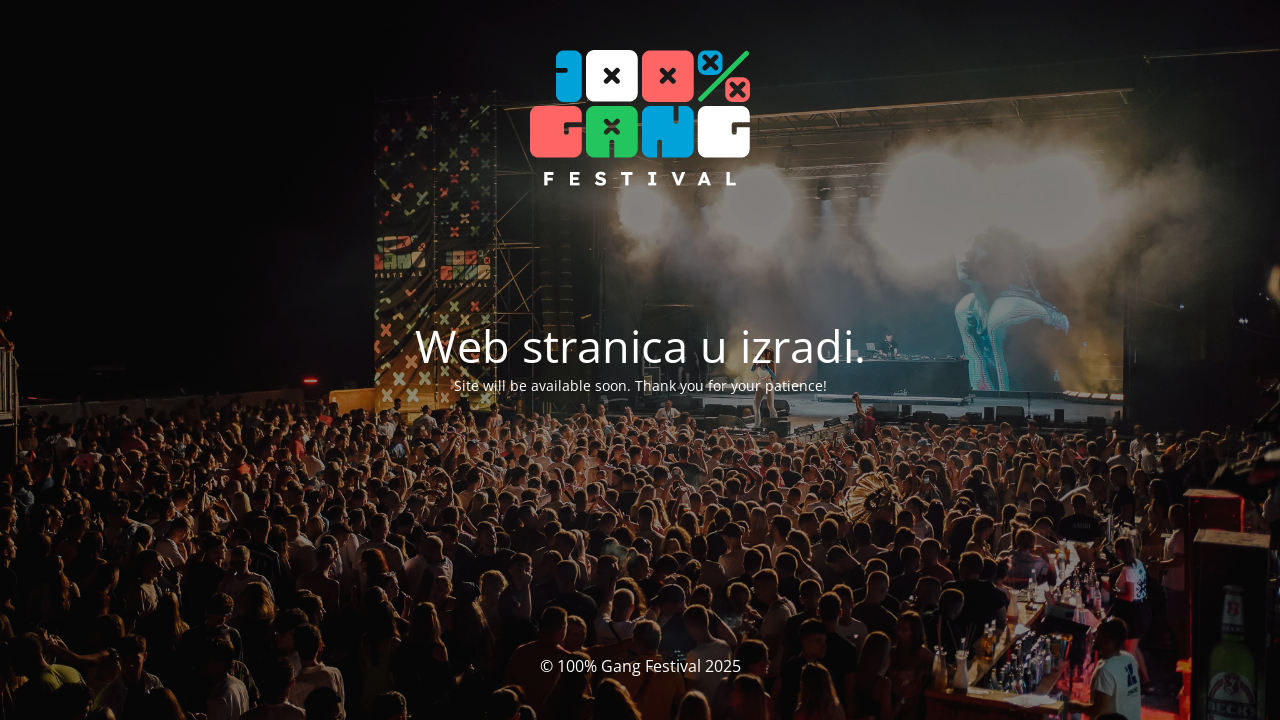

--- FILE ---
content_type: text/html; charset=UTF-8
request_url: https://100postogang.org/join-the-edmb-2020-volunteers/
body_size: 5714
content:
<!DOCTYPE html>
<html lang="hr">
<head>
	<meta charset="UTF-8" />
	<title>Site is undergoing maintenance</title>	<link rel="icon" href="https://100postogang.org/wp-content/uploads/2022/04/cropped-100_posto_gang_festival_party_zrce_pag_croatia_2022_event_tickets_rasta_jala_brat_buba_corelli-32x32.jpg" sizes="32x32" />
<link rel="icon" href="https://100postogang.org/wp-content/uploads/2022/04/cropped-100_posto_gang_festival_party_zrce_pag_croatia_2022_event_tickets_rasta_jala_brat_buba_corelli-192x192.jpg" sizes="192x192" />
<link rel="apple-touch-icon" href="https://100postogang.org/wp-content/uploads/2022/04/cropped-100_posto_gang_festival_party_zrce_pag_croatia_2022_event_tickets_rasta_jala_brat_buba_corelli-180x180.jpg" />
<meta name="msapplication-TileImage" content="https://100postogang.org/wp-content/uploads/2022/04/cropped-100_posto_gang_festival_party_zrce_pag_croatia_2022_event_tickets_rasta_jala_brat_buba_corelli-270x270.jpg" />
	<meta name="viewport" content="width=device-width, maximum-scale=1, initial-scale=1, minimum-scale=1">
	<meta name="description" content="Zrće Beach"/>
	<meta http-equiv="X-UA-Compatible" content="" />
	<meta property="og:site_name" content="100 Posto Gang Festival - Zrće Beach"/>
	<meta property="og:title" content="Site is undergoing maintenance"/>
	<meta property="og:type" content="Maintenance"/>
	<meta property="og:url" content="https://100postogang.org"/>
	<meta property="og:description" content="Site will be available soon. Thank you for your patience!"/>
				<meta property="og:image" content="https://100postogang.org/wp-content/uploads/2022/04/100-gang-festival-logo-vector-new-color.svg" />
			<meta property="og:image:url" content="https://100postogang.org/wp-content/uploads/2022/04/100-gang-festival-logo-vector-new-color.svg"/>
			<meta property="og:image:secure_url" content="https://100postogang.org/wp-content/uploads/2022/04/100-gang-festival-logo-vector-new-color.svg"/>
			<meta property="og:image:type" content="svg"/>
			<link rel="profile" href="http://gmpg.org/xfn/11" />
	<link rel="pingback" href="https://100postogang.org/xmlrpc.php" />
	<link rel='stylesheet' id='mtnc-style-css' href='https://100postogang.org/wp-content/plugins/maintenance/load/css/style.css?ver=1743517804' type='text/css' media='all' />
<link rel='stylesheet' id='mtnc-fonts-css' href='https://100postogang.org/wp-content/plugins/maintenance/load/css/fonts.css?ver=1743517804' type='text/css' media='all' />
<style type="text/css">body {background-color: #111111}.preloader {background-color: #111111}body {font-family: Open Sans; }.site-title, .preloader i, .login-form, .login-form a.lost-pass, .btn-open-login-form, .site-content, .user-content-wrapper, .user-content, footer, .maintenance a{color: #ffffff;} a.close-user-content, #mailchimp-box form input[type="submit"], .login-form input#submit.button  {border-color:#ffffff} input[type="submit"]:hover{background-color:#ffffff} input:-webkit-autofill, input:-webkit-autofill:focus{-webkit-text-fill-color:#ffffff} body &gt; .login-form-container{background-color:#111111}.btn-open-login-form{background-color:#111111}input:-webkit-autofill, input:-webkit-autofill:focus{-webkit-box-shadow:0 0 0 50px #111111 inset}input[type='submit']:hover{color:#111111} #custom-subscribe #submit-subscribe:before{background-color:#111111} </style>    
    <!--[if IE]><script type="text/javascript" src="https://100postogang.org/wp-content/plugins/maintenance/load/js/jquery.backstretch.min.js"></script><![endif]--><link rel="stylesheet" href="https://fonts.bunny.net/css?family=Open%20Sans:300,300italic,regular,italic,600,600italic,700,700italic,800,800italic:300"></head>

<body class="maintenance ">

<div class="main-container">
	<div class="preloader"><i class="fi-widget" aria-hidden="true"></i></div>	<div id="wrapper">
		<div class="center logotype">
			<header>
				        <div class="logo-box" rel="home">
            <img src="https://100postogang.org/wp-content/uploads/2022/04/100-gang-festival-logo-vector-new-color.svg" srcset="https://100postogang.org/wp-content/uploads/2022/04/100-gang-festival-logo-vector-new-color.svg 2x" width="220"  alt="logo">
        </div>
    			</header>
		</div>
		<div id="content" class="site-content">
			<div class="center">
                <h2 class="heading font-center" style="font-weight:300;font-style:normal">Web stranica u izradi.</h2><div class="description" style="font-weight:300;font-style:normal"><p>Site will be available soon. Thank you for your patience!</p>
</div>			</div>
		</div>
	</div> <!-- end wrapper -->
	<footer>
		<div class="center">
			<div style="font-weight:300;font-style:normal">© 100% Gang Festival 2025</div>		</div>
	</footer>
					<picture class="bg-img">
						<img class="skip-lazy" src="https://100postogang.org/wp-content/uploads/2022/09/100_posto_gang_festival_zrce.jpeg">
		</picture>
	</div>

<!--[if !IE]><!--><script type="text/javascript" src="https://100postogang.org/wp-includes/js/jquery/jquery.min.js?ver=3.7.1" id="jquery-core-js"></script>
<script type="text/javascript" src="https://100postogang.org/wp-includes/js/jquery/jquery-migrate.min.js?ver=3.4.1" id="jquery-migrate-js"></script>
<!--<![endif]--><script type="text/javascript" id="_frontend-js-extra">
/* <![CDATA[ */
var mtnc_front_options = {"body_bg":"https://100postogang.org/wp-content/uploads/2022/09/100_posto_gang_festival_zrce.jpeg","gallery_array":[],"blur_intensity":"5","font_link":["Open Sans:300,300italic,regular,italic,600,600italic,700,700italic,800,800italic:300"]};
//# sourceURL=_frontend-js-extra
/* ]]> */
</script>
<script type="text/javascript" src="https://100postogang.org/wp-content/plugins/maintenance/load/js/jquery.frontend.js?ver=1743517804" id="_frontend-js"></script>

</body>
</html>


--- FILE ---
content_type: image/svg+xml
request_url: https://100postogang.org/wp-content/uploads/2022/04/100-gang-festival-logo-vector-new-color.svg
body_size: 9919
content:
<?xml version="1.0" encoding="utf-8"?>
<!-- Generator: Adobe Illustrator 16.0.0, SVG Export Plug-In . SVG Version: 6.00 Build 0)  -->
<!DOCTYPE svg PUBLIC "-//W3C//DTD SVG 1.1//EN" "http://www.w3.org/Graphics/SVG/1.1/DTD/svg11.dtd">
<svg version="1.1" id="Layer_1" xmlns="http://www.w3.org/2000/svg" xmlns:xlink="http://www.w3.org/1999/xlink" x="0px" y="0px"
	 width="315.436px" height="195.27px" viewBox="0 0 315.436 195.27" enable-background="new 0 0 315.436 195.27"
	 xml:space="preserve">
<path id="Path_57" fill="#FFFFFF" d="M25.082,175.402h-4.758v19.588h4.757v-7.5h7.583v-3.973h-7.582v-3.919h8.729v-4.2
	L25.082,175.402z"/>
<path id="Path_54" fill="#FFFFFF" d="M57.205,175.402v19.588H71.14v-4.057h-9.318v-3.975h7.78v-3.86h-7.78v-3.639h9.039v-4.056
	L57.205,175.402z"/>
<path id="Path_53" fill="#FFFFFF" d="M101.332,195.269c-1.177,0.015-2.351-0.141-3.482-0.461c-0.99-0.285-1.923-0.74-2.758-1.344
	c-0.809-0.594-1.533-1.295-2.153-2.085l2.881-3.273c0.715,1.059,1.681,1.924,2.812,2.518c0.917,0.424,1.915,0.643,2.926,0.644
	c0.464,0.004,0.927-0.063,1.37-0.2c0.363-0.102,0.692-0.3,0.951-0.574c0.228-0.259,0.349-0.594,0.337-0.938
	c0.004-0.267-0.069-0.529-0.21-0.756c-0.148-0.232-0.344-0.433-0.572-0.588c-0.273-0.183-0.563-0.337-0.868-0.461
	c-0.347-0.143-0.701-0.265-1.062-0.363c-0.375-0.101-0.756-0.191-1.146-0.267c-0.97-0.205-1.916-0.505-2.827-0.895
	c-0.738-0.312-1.416-0.752-2-1.3c-0.52-0.495-0.925-1.096-1.19-1.763c-0.27-0.71-0.402-1.465-0.391-2.225
	c-0.009-0.845,0.197-1.678,0.6-2.421c0.404-0.739,0.957-1.386,1.623-1.9c0.709-0.547,1.51-0.964,2.364-1.23
	c0.905-0.291,1.85-0.438,2.8-0.435c1.119-0.021,2.235,0.115,3.316,0.406c1.679,0.456,3.129,1.518,4.071,2.979l-2.939,2.827
	c-0.365-0.458-0.794-0.862-1.273-1.199c-0.446-0.312-0.937-0.558-1.454-0.728c-0.511-0.167-1.044-0.253-1.581-0.253
	c-0.489-0.011-0.977,0.061-1.441,0.21c-0.357,0.113-0.68,0.315-0.937,0.588c-0.225,0.25-0.345,0.575-0.338,0.91
	c-0.007,0.296,0.093,0.584,0.281,0.811c0.213,0.245,0.469,0.449,0.755,0.601c0.347,0.189,0.713,0.34,1.093,0.448
	c0.422,0.123,0.852,0.222,1.286,0.294c0.952,0.183,1.884,0.454,2.784,0.811c0.774,0.304,1.5,0.719,2.154,1.231
	c0.588,0.463,1.066,1.05,1.399,1.72c0.34,0.721,0.508,1.511,0.491,2.308c0.039,1.229-0.309,2.438-0.995,3.456
	c-0.683,0.961-1.623,1.709-2.714,2.156C104.037,195.044,102.689,195.296,101.332,195.269"/>
<path id="Path_52" fill="#FFFFFF" d="M136.422,194.989v-15.391H130.6v-4.2h16.54v4.2h-5.961v15.391H136.422z"/>
<path id="Path_46" fill="#FFFFFF" d="M169.694,194.989v-4h3.3v-11.587h-3.3v-4h11.389v4h-3.33v11.585h3.33v4L169.694,194.989z"/>
<path id="Path_47" fill="#FFFFFF" d="M210.683,194.989l-7.836-19.587h4.952l3.777,9.99c0.224,0.577,0.416,1.08,0.575,1.51
	s0.299,0.829,0.419,1.2c0.122,0.372,0.234,0.75,0.336,1.133c0.1,0.384,0.219,0.816,0.35,1.3h-0.867
	c0.148-0.635,0.298-1.199,0.447-1.693c0.149-0.493,0.316-1.007,0.5-1.54c0.187-0.533,0.42-1.172,0.7-1.915l3.638-9.99h4.869
	l-7.892,19.587L210.683,194.989z"/>
<path id="Path_48" fill="#FFFFFF" d="M240.127,194.99l7.751-19.588h4.03l7.695,19.588h-4.813l-3.693-9.934
	c-0.149-0.391-0.298-0.811-0.447-1.26c-0.15-0.447-0.3-0.909-0.448-1.386c-0.147-0.476-0.294-0.941-0.434-1.399
	c-0.141-0.458-0.257-0.883-0.351-1.273l0.839-0.028c-0.111,0.467-0.237,0.924-0.378,1.371s-0.28,0.891-0.42,1.328
	c-0.139,0.439-0.294,0.877-0.461,1.316c-0.167,0.438-0.326,0.891-0.476,1.355l-3.694,9.906L240.127,194.99z M243.821,191.24
	l1.482-3.582h9.011l1.455,3.582H243.821z"/>
<path id="Path_49" fill="#FFFFFF" d="M281.624,194.989v-19.587h4.758v15.389h8.733v4.2L281.624,194.989z"/>
<path id="Path_55" fill="#FE6666" d="M48.673,106.928v11.751c0,1.602,1.299,2.899,2.9,2.899h1.249c1.601-0.003,2.896-1.3,2.9-2.899
	v-7.601h18.499v31.39c-0.004,6.729-5.458,12.184-12.188,12.188H12.187C5.458,154.652,0.004,149.198,0,142.469V92.622
	c0.005-6.726,5.461-12.175,12.188-12.172h49.847c6.727-0.003,12.182,5.446,12.188,12.172v11.4H51.577
	c-1.601,0.003-2.896,1.3-2.899,2.899"/>
<path id="Path_50" fill="#22C55E" d="M142.273,80.45H92.426c-6.722-0.008-12.179,5.435-12.187,12.157c0,0.005,0,0.01,0,0.015v49.847
	c-0.002,6.729,5.452,12.185,12.181,12.187c0.002,0,0.004,0,0.006,0h21.396v-22.643c0.003-1.601,1.3-2.897,2.9-2.9h1.249
	c1.598,0.008,2.892,1.302,2.899,2.9v22.644h21.396c6.726-0.005,12.175-5.461,12.172-12.187V92.622
	C154.439,85.902,148.993,80.452,142.273,80.45c-0.003,0-0.006,0-0.008,0 M128.099,116.003c0.552,0.544,0.86,1.287,0.857,2.062
	c0.003,0.77-0.307,1.508-0.857,2.046l-0.873,0.888c-1.145,1.124-2.978,1.124-4.122,0l-5.764-5.762l-5.762,5.762
	c-0.546,0.547-1.289,0.851-2.062,0.843c-0.769,0.007-1.506-0.297-2.046-0.843l-0.889-0.888c-0.541-0.543-0.844-1.279-0.843-2.046
	c-0.002-0.771,0.302-1.512,0.843-2.062l5.763-5.763l-5.763-5.763c-1.123-1.145-1.123-2.978,0-4.122l0.889-0.873
	c1.136-1.128,2.97-1.128,4.106,0l5.762,5.762l5.764-5.762c1.143-1.128,2.979-1.128,4.122,0l0.873,0.888
	c0.551,0.538,0.86,1.276,0.857,2.047c0.003,0.774-0.306,1.518-0.857,2.062l-5.764,5.763L128.099,116.003z"/>
<path id="Path_43" fill="#00A2DA" d="M234.669,92.622v49.847c-0.003,6.729-5.456,12.183-12.185,12.188h-33.208v-22.644
	c-0.009-1.599-1.302-2.893-2.9-2.9h-1.249c-1.601,0.003-2.896,1.3-2.899,2.9v22.644h-9.584c-6.727-0.005-12.176-5.461-12.172-12.187
	V92.622c-0.003-6.72,5.443-12.17,12.164-12.172c0.002,0,0.005,0,0.008,0h33.221v22.645c0.003,1.6,1.3,2.896,2.9,2.899h1.249
	c1.598-0.008,2.892-1.302,2.899-2.899V80.45h9.571c6.727-0.003,12.182,5.446,12.187,12.172"/>
<path id="Path_40" fill="#FFFFFF" d="M289.345,106.928v11.751c0.005,1.606,1.311,2.904,2.918,2.899c0,0,0,0,0.001,0h1.233
	c1.606,0.006,2.914-1.292,2.919-2.898c0-0.001,0-0.001,0-0.001v-7.601h18.491v31.39c-0.003,6.729-5.457,12.184-12.187,12.188
	h-49.848c-6.729-0.005-12.182-5.459-12.185-12.188V92.622c0.005-6.726,5.461-12.175,12.187-12.172h49.848
	c6.726-0.003,12.182,5.446,12.187,12.172v11.4h-22.646c-1.605-0.001-2.909,1.295-2.919,2.899"/>
<path id="Path_56" fill="#00A2DA" d="M74.221,12.157v51.11c-0.003,6.376-5.175,11.542-11.551,11.54c-0.001,0-0.003,0-0.005,0H48.658
	c-6.369,0.004-11.535-5.155-11.54-11.524c0-0.005,0-0.011,0-0.016V32.8h14.053c1.599-0.008,2.892-1.302,2.9-2.899v-1.253
	c-0.003-1.601-1.3-2.896-2.9-2.9H37.118v-13.59c-0.006-6.376,5.159-11.55,11.535-11.555c0.002,0,0.003,0,0.005,0h14.008
	C69.047,0.603,74.219,5.776,74.221,12.157"/>
<path id="Path_51" fill="#FFFFFF" d="M142.273,0H92.426c-6.724-0.007-12.18,5.439-12.187,12.163c0,0.008,0,0.017,0,0.024v49.832
	c-0.007,6.724,5.438,12.18,12.163,12.187c0.008,0,0.016,0,0.023,0h49.847c6.722,0.001,12.171-5.448,12.172-12.17
	c0-0.006,0-0.011,0-0.017V12.187C154.453,5.466,149.01,0.009,142.289,0C142.284,0,142.278,0,142.273,0 M128.099,42.865
	c1.128,1.137,1.128,2.971,0,4.107l-0.873,0.888c-1.145,1.123-2.978,1.123-4.122,0l-5.763-5.76l-5.763,5.761
	c-0.55,0.54-1.291,0.843-2.062,0.842c-0.767,0-1.502-0.303-2.046-0.842l-0.889-0.888c-1.128-1.137-1.128-2.971,0-4.107l5.763-5.762
	l-5.763-5.764c-1.128-1.142-1.128-2.979,0-4.121l0.889-0.873c1.136-1.129,2.97-1.129,4.106,0l5.762,5.762l5.764-5.762
	c1.154-1.099,2.967-1.099,4.122,0l0.873,0.873c1.128,1.142,1.128,2.979,0,4.121l-5.762,5.76L128.099,42.865z"/>
<path id="Path_44" fill="#FE6666" d="M222.484,0.602h-49.849c-6.728,0.005-12.178,5.462-12.173,12.189c0,0.001,0,0.002,0,0.002
	v49.843c-0.002,6.72,5.444,12.169,12.164,12.172c0.003,0,0.006,0,0.009,0h49.849c6.727,0.003,12.182-5.446,12.187-12.172V12.794
	C234.67,6.063,229.215,0.606,222.484,0.602 M205.392,48.702c-0.772,0.005-1.515-0.299-2.062-0.843l-5.764-5.765l-5.762,5.762
	c-1.146,1.123-2.979,1.123-4.123,0l-0.873-0.889c-1.128-1.136-1.128-2.97,0-4.106l5.763-5.763l-5.763-5.763
	c-1.129-1.142-1.129-2.979,0-4.122l0.873-0.873c1.143-1.129,2.98-1.129,4.123,0l5.762,5.764l5.762-5.764
	c1.149-1.097,2.958-1.097,4.107,0l0.888,0.873c1.128,1.143,1.128,2.98,0,4.122l-5.763,5.763l5.763,5.763
	c1.128,1.137,1.128,2.971,0,4.106l-0.888,0.889c-0.544,0.541-1.279,0.845-2.046,0.843"/>
<path id="Path_45" fill="#00A2DA" d="M264.988,0.572H251.67c-6.064,0.002-10.98,4.918-10.981,10.983v13.315
	c-0.004,6.062,4.907,10.98,10.97,10.984c0.004,0,0.009,0,0.013,0h13.317c6.064,0.011,10.989-4.896,11-10.96c0-0.008,0-0.017,0-0.024
	V11.555c-0.004-6.07-4.928-10.987-10.997-10.983C264.99,0.572,264.989,0.572,264.988,0.572 M269.336,27.835l-0.873,0.889
	c-1.145,1.122-2.977,1.122-4.122,0l-5.763-5.764l-5.762,5.764c-0.551,0.54-1.291,0.842-2.062,0.842
	c-0.766,0-1.501-0.303-2.046-0.842l-0.888-0.889c-1.123-1.139-1.123-2.968,0-4.106l5.763-5.764l-5.763-5.762
	c-1.128-1.143-1.128-2.979,0-4.122l0.888-0.873c1.121-1.134,2.95-1.145,4.084-0.023c0.009,0.008,0.017,0.016,0.024,0.023
	l5.762,5.763l5.763-5.763c1.14-1.136,2.983-1.136,4.122,0l0.873,0.873c1.129,1.143,1.129,2.979,0,4.122l-5.763,5.762l5.763,5.764
	c1.135,1.121,1.145,2.95,0.023,4.084C269.351,27.82,269.344,27.828,269.336,27.835"/>
<path id="Path_41" fill="#22C55E" d="M313.308,2.828l-0.88-0.88c-1.15-1.098-2.961-1.098-4.111,0L241.79,68.474
	c-1.135,1.136-1.135,2.977,0,4.112l0.88,0.88c1.137,1.135,2.977,1.135,4.112,0L313.308,6.94
	C314.441,5.803,314.441,3.965,313.308,2.828"/>
<path id="Path_42" fill="#FE6666" d="M304.346,39.179h-13.452c-6.127-0.004-11.097,4.959-11.101,11.086c0,0.001,0,0.002,0,0.003
	v13.451c0.003,6.125,4.971,11.09,11.097,11.088c0.001,0,0.002,0,0.004,0h13.451c6.123,0,11.088-4.965,11.089-11.088V50.268
	C315.433,44.144,310.469,39.179,304.346,39.179 M308.362,62.756c1.139,1.132,1.144,2.972,0.013,4.11
	c-0.005,0.004-0.009,0.008-0.013,0.012l-0.873,0.873c-0.546,0.549-1.287,0.857-2.061,0.858c-0.771,0.003-1.51-0.307-2.048-0.858
	l-5.762-5.763l-5.778,5.763c-0.54,0.546-1.278,0.851-2.047,0.844c-0.771,0.007-1.515-0.297-2.061-0.844l-0.873-0.873
	c-1.139-1.131-1.144-2.971-0.013-4.109c0.005-0.004,0.009-0.008,0.013-0.013l5.763-5.762l-5.763-5.763
	c-1.134-1.122-1.145-2.95-0.022-4.084c0.007-0.008,0.015-0.016,0.022-0.023l0.873-0.888c1.137-1.129,2.971-1.129,4.106,0
	l5.778,5.762l5.762-5.762c1.149-1.098,2.959-1.098,4.107,0l0.873,0.888c1.134,1.122,1.145,2.95,0.022,4.084
	c-0.007,0.008-0.015,0.016-0.022,0.023l-5.763,5.763L308.362,62.756z"/>
</svg>
